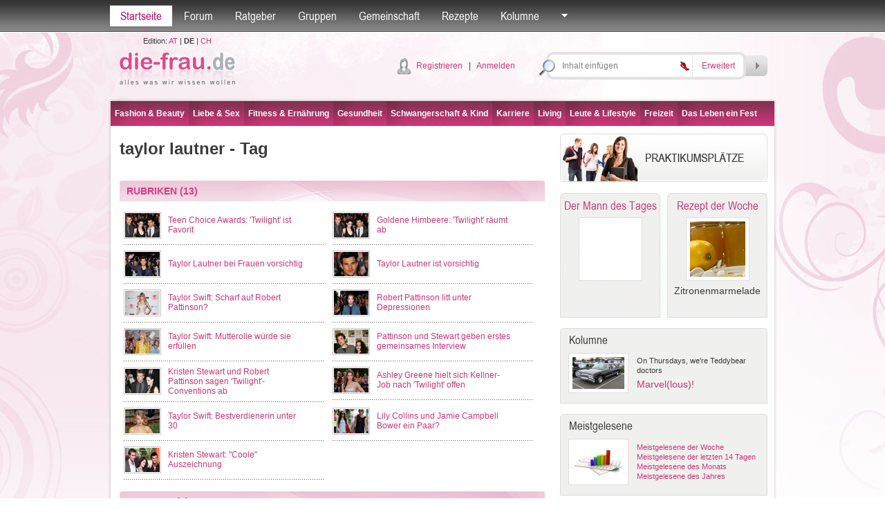

--- FILE ---
content_type: text/html; charset=utf-8
request_url: http://die-frau.de/tag/taylor_lautner/1/1/7226
body_size: 62125
content:

<!DOCTYPE html PUBLIC "-//W3C//DTD XHTML 1.0 Transitional//EN" "http://www.w3.org/TR/xhtml1/DTD/xhtml1-transitional.dtd">

<html xmlns="http://www.w3.org/1999/xhtml">
<head id="Head1"><title>
	
taylor lautner - Tag
-
die-frau.de

</title>
<meta name="description" content="taylor lautner, gekennzeichnet durch Tags, gekennzeichnete Artikel, Ratschläge aus der Beratungsstelle, nützliche Gruppen" />
<meta name="keywords" content="taylor lautner, Artikel, Gruppen " />
<meta name="robots" content="all" /><meta name="author" content="search engines submission" /><meta http-equiv="Pragma" content="no-cache" /><meta http-equiv="no-cache" /><meta http-equiv="Expires" content="-1" /><meta http-equiv="Cache-Control" content="no-cache" /><link rel="stylesheet" href="/default.css?datum=&lt;%=now%>" type="text/css" /><link rel="stylesheet" href="/webfontkit/stylesheet.css?datum=&lt;%=now%>" type="text/css" charset="utf-8" /><link rel="shortcut icon" href="/favicon.ico" /><script type="text/javascript" src="/js/general.js"></script>
<script type="text/javascript" src="/js/swfobject3.js"></script>
<!--[if IE 6]>
<script src="/js/pngfix0.8a.js"></script>
<script>
  DD_belatedPNG.fix('img, input, div, td');
</script>
<![endif]-->

<!-- (C)2000-2007 Gemius SA - gemiusAudience / zena.hr / Pocetna -->
<script type="text/javascript">
var pp_gemius_identifier = new String('.XpLcGc5PAJlHBIFaIu4Ercc7zYkQlu1yK5Q0vyF.ab.n7');
</script>
<script type="text/javascript" src="http://www.die-frau.de/xgemius.js"></script>
</head>
<body>
<form method="post" action="./7226?mode=tag&amp;ID=7226&amp;page=1&amp;type=1" onsubmit="javascript:return WebForm_OnSubmit();" id="form1">
<div class="aspNetHidden">
<input type="hidden" name="top1_ScriptManager1_HiddenField" id="top1_ScriptManager1_HiddenField" value="" />
<input type="hidden" name="__EVENTTARGET" id="__EVENTTARGET" value="" />
<input type="hidden" name="__EVENTARGUMENT" id="__EVENTARGUMENT" value="" />
<input type="hidden" name="__VIEWSTATE" id="__VIEWSTATE" value="/[base64]/[base64]/2pk9NI6b5yeKWPlR2qpCCK8gaq9otTBbzZHAQqA==" />
</div>

<script type="text/javascript">
//<![CDATA[
var theForm = document.forms['form1'];
if (!theForm) {
    theForm = document.form1;
}
function __doPostBack(eventTarget, eventArgument) {
    if (!theForm.onsubmit || (theForm.onsubmit() != false)) {
        theForm.__EVENTTARGET.value = eventTarget;
        theForm.__EVENTARGUMENT.value = eventArgument;
        theForm.submit();
    }
}
//]]>
</script>


<script src="/WebResource.axd?d=l70I479nmsiTFNRCLSy6rwBbVWXe_xcdMb363ZrCfiUGiDa480-A2pr1hfFnsVGsaD1C1lN6w0yeZZcy6gI0A_2eNlOnQ91HGgZ5K9a16TQ1&amp;t=635803038500000000" type="text/javascript"></script>


<script src="/ScriptResource.axd?d=D0GbbT16EMSI_Jz1rk9qOpj0xbmXlc_bea2aazfEE4DCDMxXG7ZPwpQKsHBhXjwD8dKu4VvicXEmZQd1Je-WgFZScYKef8SS5s6Gyo3WXjtLcN726gknnNWN4rCIGWv6K-CPrqrJNLz63Z2ZG9xcPvcBg1s_dDCDcmRp3HaGBAI1&amp;t=ffffffffd1fec354" type="text/javascript"></script>
<script type="text/javascript">
//<![CDATA[
var __cultureInfo = {"name":"de-DE","numberFormat":{"CurrencyDecimalDigits":2,"CurrencyDecimalSeparator":",","IsReadOnly":true,"CurrencyGroupSizes":[3],"NumberGroupSizes":[3],"PercentGroupSizes":[3],"CurrencyGroupSeparator":".","CurrencySymbol":"€","NaNSymbol":"n. def.","CurrencyNegativePattern":8,"NumberNegativePattern":1,"PercentPositivePattern":1,"PercentNegativePattern":1,"NegativeInfinitySymbol":"-unendlich","NegativeSign":"-","NumberDecimalDigits":2,"NumberDecimalSeparator":",","NumberGroupSeparator":".","CurrencyPositivePattern":3,"PositiveInfinitySymbol":"+unendlich","PositiveSign":"+","PercentDecimalDigits":2,"PercentDecimalSeparator":",","PercentGroupSeparator":".","PercentSymbol":"%","PerMilleSymbol":"‰","NativeDigits":["0","1","2","3","4","5","6","7","8","9"],"DigitSubstitution":1},"dateTimeFormat":{"AMDesignator":"","Calendar":{"MinSupportedDateTime":"\/Date(-62135596800000)\/","MaxSupportedDateTime":"\/Date(253402297199999)\/","AlgorithmType":1,"CalendarType":1,"Eras":[1],"TwoDigitYearMax":2029,"IsReadOnly":true},"DateSeparator":".","FirstDayOfWeek":1,"CalendarWeekRule":2,"FullDateTimePattern":"dddd, d. MMMM yyyy HH:mm:ss","LongDatePattern":"dddd, d. MMMM yyyy","LongTimePattern":"HH:mm:ss","MonthDayPattern":"dd MMMM","PMDesignator":"","RFC1123Pattern":"ddd, dd MMM yyyy HH\u0027:\u0027mm\u0027:\u0027ss \u0027GMT\u0027","ShortDatePattern":"dd.MM.yyyy","ShortTimePattern":"HH:mm","SortableDateTimePattern":"yyyy\u0027-\u0027MM\u0027-\u0027dd\u0027T\u0027HH\u0027:\u0027mm\u0027:\u0027ss","TimeSeparator":":","UniversalSortableDateTimePattern":"yyyy\u0027-\u0027MM\u0027-\u0027dd HH\u0027:\u0027mm\u0027:\u0027ss\u0027Z\u0027","YearMonthPattern":"MMMM yyyy","AbbreviatedDayNames":["So","Mo","Di","Mi","Do","Fr","Sa"],"ShortestDayNames":["So","Mo","Di","Mi","Do","Fr","Sa"],"DayNames":["Sonntag","Montag","Dienstag","Mittwoch","Donnerstag","Freitag","Samstag"],"AbbreviatedMonthNames":["Jan","Feb","Mrz","Apr","Mai","Jun","Jul","Aug","Sep","Okt","Nov","Dez",""],"MonthNames":["Januar","Februar","März","April","Mai","Juni","Juli","August","September","Oktober","November","Dezember",""],"IsReadOnly":true,"NativeCalendarName":"Gregorianischer Kalender","AbbreviatedMonthGenitiveNames":["Jan","Feb","Mrz","Apr","Mai","Jun","Jul","Aug","Sep","Okt","Nov","Dez",""],"MonthGenitiveNames":["Januar","Februar","März","April","Mai","Juni","Juli","August","September","Oktober","November","Dezember",""]},"eras":[1,"n. Chr.",null,0]};//]]>
</script>

<script src="/ScriptResource.axd?d=f2O-NsSuI0_phR1QTv72qbt_pnewVWOOGvTh_oKivbTdH2IexNwEoHXj7QW5AOTdXBFTjdnUsypY_Rr11JCoDW2p3koc74yYQY68cT4MPhBBtvIOVTf-_TJ9GUs0aFyX0&amp;t=f2cd5c5" type="text/javascript"></script>
<script src="/ScriptResource.axd?d=vGWtLvXNYadAs1vtEVKn0WlmldNixn6U_kUwTtxTrWIPlJAefHGCCpijoOp3UOfTZcvryMUjyBRalT3bW-HQzOfmVOus5Y-UGHKuwJMfjIwZ6xdTHItx1zLjYMBYAB3jPNcwyaljk5iJxvHXOEyapw2&amp;t=f2cd5c5" type="text/javascript"></script>
<script src="/search.aspx?_TSM_HiddenField_=top1_ScriptManager1_HiddenField&amp;_TSM_CombinedScripts_=%3b%3bAjaxControlToolkit%2c+Version%3d4.1.40412.0%2c+Culture%3dneutral%2c+PublicKeyToken%3d28f01b0e84b6d53e%3ade%3aacfc7575-cdee-46af-964f-5d85d9cdcf92%3ade1feab2%3af9cec9bc%3a35576c48" type="text/javascript"></script>
<script type="text/javascript">
//<![CDATA[
function WebForm_OnSubmit() {
null;if (typeof(ValidatorOnSubmit) == "function" && ValidatorOnSubmit() == false) return false;
return true;
}
//]]>
</script>

<div class="aspNetHidden">

	<input type="hidden" name="__VIEWSTATEGENERATOR" id="__VIEWSTATEGENERATOR" value="BBBC20B8" />
	<input type="hidden" name="__PREVIOUSPAGE" id="__PREVIOUSPAGE" value="d21h7C28cjJLeRhJ7ahMyvcEWDpmOA_x1LXepsmjRvea0tsxJNvB2MO0sN2_PT26MoJhEzeoMWz79O-nKt0LukHei-jTgiDm3TY2MgJV1tQ1" />
	<input type="hidden" name="__EVENTVALIDATION" id="__EVENTVALIDATION" value="/wEdAAx6shHqTdryJc0gwrlzGCFHHiDLDU7GlFDpn5Zo8VFx9T+MUyDdp32MUYcxoZi0LjpDCHaPn4jUloQCmY0nWHNR/gutjkIUVO1LZcJqMhMxAr6Djwm4P75SXK4ovPimT8QmLQcSlwvzhYrA3ORmR4S2wk/qx5pgrtWHlMPdEdnYeb1gvjRdpbyMnDHI92JLqA1uPp18BcVjgFS3CeeErPInaAVzItOmHBKeh7fed7k1rUeRsyI57iqFFlysluuW1lCvrGoVoV2R7mnk0wO+vu3mdUYEPDVW0E+5orbcycHXHg==" />
</div>


<script src="/js/mootools-core-1.3.2-full-compat-yc.js" type="text/javascript"></script>
<script src="/js/mootools-1.2-more.js" type="text/javascript"></script>
<script src="/js/slimbox.js" type="text/javascript"></script>
<link rel="stylesheet" href="/slimbox.css?datum=14.01.2026 19:44:15" type="text/css" media="screen" />
<script src="/js/SqueezeBox.js" type="text/javascript"></script>
<link href="/images/SqueezeBox/SqueezeBox.css?datum=14.01.2026 19:44:15" rel="stylesheet" type="text/css" />
<script type="text/javascript">
var delayhide
var ie4 = document.all
var ns6 = document.getElementById && !document.all

function pokazi(id, e) {
sakrij_sve()
if (window.event) event.cancelBubble = true
else if (e.stopPropagation) e.stopPropagation()
clearhidemenu()
$('submeni_' + id).setStyle("visibility", "visible");
var el = $("submeni_" + id);
var poz = 0;
if (id == 'searches' || id== 'forum_favoriti') {
poz = -150;
var coord = new Array(0, 0);
coord = findPos($("top1_link_" + id));
el.style.left = (coord[0, 0] + poz - 15) + "px";
el.style.top = (coord[0, 1] + 25) + "px";
} else {
if (id == 'ostalo') { poz = -50; };
var ie7 = false;
if (navigator.appVersion.search("MSIE 7.0") > 0) { ie7 = true; }
var dodatak_ie7_left = 0;
var dodatak_ie7_top = 0;
if (ie7) {
dodatak_ie7_left = $("top1_link_" + id).offsetParent.offsetLeft;
dodatak_ie7_top = $("top1_link_" + id).offsetParent.offsetTop;
};
el.style.left = (dodatak_ie7_left + $("top1_link_" + id).offsetLeft + poz - 4) + "px";
el.style.top = (dodatak_ie7_top + $("top1_link_" + id).offsetTop + 30) + "px";
};  
}

function sakrij() {
if (ie4 || ns6)
delayhide = setTimeout("sakrij_sve()", 500);
}

function contains_ns6(a, b) {
while (b.parentNode)
if ((b = b.parentNode) == a)
return true;
return false;
}

function dynamichide(e) {
if (ie4)
sakrij()
else if (ns6 && e.currentTarget != e.relatedTarget && !contains_ns6(e.currentTarget, e.relatedTarget))
sakrij()
}

function clearhidemenu() {
if (typeof delayhide != "undefined") {
clearTimeout(delayhide)
}
}

function sakrij_sve() {
$$('div[id^=submeni_]').setStyle("visibility", "hidden");
}
</script>

<script type="text/javascript">
//<![CDATA[
Sys.WebForms.PageRequestManager._initialize('top1$ScriptManager1', 'form1', [], [], [], 90, '');
//]]>
</script>



<script type="text/javascript">
window.addEvent('domready', function () {
SqueezeBox.assign($$('a.boxed'), {
parse: 'rel'
});

});
</script>
<div class="topbarWrapper">
<div class="topbar" id="div_topbar">
<p><a id="top1_link_naslovna" class="active" href="http://die-frau.de">Startseite</a></p>

<p>
<a id="top1_link_forum" onmouseover="javascript:pokazi(&#39;forum&#39;,event)" onmouseout="javascript:sakrij();" href="/Forum">Forum</a></p>
<p>
<a id="top1_link_savjetovaliste" onmouseover="javascript:pokazi(&#39;savjetovaliste&#39;,event)" onmouseout="javascript:sakrij();" href="/ratgeber">Ratgeber</a></p>
<p>
<a id="top1_link_grupe" onmouseover="javascript:pokazi(&#39;grupe&#39;,event)" onmouseout="javascript:sakrij();" href="/gruppen">Gruppen</a></p>

<p>
<a id="top1_link_zajednica" onmouseover="javascript:pokazi(&#39;zajednica&#39;,event)" onmouseout="javascript:sakrij();" href="/user_profiles.aspx">Gemeinschaft</a></p>
<p>
<a id="top1_link_recepti" href="/rezepte">Rezepte</a></p>

<p>
<a id="top1_link_kolumne" onmouseover="javascript:pokazi(&#39;kolumne&#39;,event)" onmouseout="javascript:sakrij();" href="../../../../#">Kolumne</a></p>

<p>
<a href="#" id="top1_link_ostalo" onmouseover="javascript:pokazi('ostalo',event);" onmouseout="javascript:sakrij();">
<img src="/img/topbarArrow.gif" alt="" /></a></p>


<div id="submeni_forum" onmouseover="clearhidemenu()" onmouseout="dynamichide(event);" class="dropWrapper forum">
<div class="dropBodyWide">
<table cellspacing="0" cellpadding="0" class="dropTable">
<span id="top1_ti1_lbl_aktivnosti_forum"><tr><th><div class='dropTable_th_div'><div class='DivOverflowThumb38'><a href='http://die-frau.de/profil/kaka88'><img  src='/images/avatari/avatar_muskarac.gif' width='36' height='36' alt='kaka88' border='0' class='dropTable_th_div_img' /></a></div></div></th><td><div>13.01.2026 21:20:06 <a href='http://die-frau.de/profil/kaka88'>kaka88</a> hat ein Thema kommentiert <a href='/forum/direct_post.aspx?pid=4303&tid=158'>Sparen Holzfenster Energie?</a>: &nbsp;Ich habe gerade die Website gebrauchte-solarmodule.com entdeckt, wo gebrauchte Solarmodule verkauft und angekauft werden. Besonders interessant sind dort die Angebote f&uuml;r gebrauchte photovoltaikanlagen die oft deutlich g&uuml;nstiger sind als Neuger&auml;te. Es gibt Module in gro&szlig;er St&uuml;ckzahl und unterschiedlichen Leistungsklassen. Die Seite erkl&auml;rt verst&auml;ndlich, wie der Kauf oder Verkauf abl&auml;uft. F&uuml;r alle mit begrenztem Budget ist das eine gute Adresse.&nbsp;</div></td></tr><tr><th><div class='dropTable_th_div'><div class='DivOverflowThumb38'><a href='http://die-frau.de/profil/sarra44'><img  src='/images/avatari/avatar_f_056.jpg' width='36' height='36' alt='sarra44' border='0' class='dropTable_th_div_img' /></a></div></div></th><td><div>08.01.2026 11:43:03 <a href='http://die-frau.de/profil/sarra44'>sarra44</a> hat ein Thema kommentiert <a href='/forum/direct_post.aspx?pid=4302&tid=183'>Das leidige Thema...Männer</a>: &nbsp;Ich habe mich gerade erst von meinem Freund getrennt und geniesse es allein. Ich habe vor hier eine Kreuzfahrt zu machen&nbsp;www.rivers2oceans-kreuzfahrten.de/blog</div></td></tr><tr><th><div class='dropTable_th_div'><div class='DivOverflowThumb38'><a href='http://die-frau.de/profil/anne01'><img  src='/images/avatari/avatar_a_034.jpg' width='36' height='36' alt='anne01' border='0' class='dropTable_th_div_img' /></a></div></div></th><td><div>08.01.2026 11:16:19 <a href='http://die-frau.de/profil/anne01'>anne01</a> hat ein Thema kommentiert <a href='/forum/direct_post.aspx?pid=4301&tid=218'>Was sagt ihr zu Schönheitsoperationen?</a>: Habt ihr auch schon &ouml;fter von Abnehmspritzen geh&ouml;rt? Ich setze mich gerade intensiv mit dem Thema auseinander, weil ich nach zwei Jahren Abnehmversuch langsam an meine Grenzen komme. Die Wirkstoffe Semaglutid und Liraglutid regulieren das Hunger- und S&auml;ttigungsgef&uuml;hl &uuml;ber bestimmte Hormone. Urspr&uuml;nglich wurden diese Medikamente in der Diabetestherapie eingesetzt, bevor man die gewichtsreduzierende Wirkung entdeckte.
Mir ist bewusst, dass eine &auml;rztliche Verschreibung notwendig ist und die Behandlung mehrere hundert Euro pro Monat kosten kann. Trotzdem &uuml;berlege ich, ob dieser Weg f&uuml;r mich in Frage kommt. Ich habe mir auf einer Informationsseite einen &Uuml;berblick verschafft, wie wirken Abnehmspritzen und welche Unterschiede zwischen den verschiedenen Pr&auml;paraten bestehen.
Mir geht es dabei um eine medizinische Unterst&uuml;tzung f&uuml;r eine langfristige Ern&auml;hrungsumstellung. Mein Hausarzt steht dem Thema offen gegen&uuml;ber und m&ouml;chte vorher noch ein paar Blutwerte checken lassen. Falls hier jemand aus dem medizinischen Bereich mitliest oder bereits Behandlungen kennt, w&uuml;rde ich mich &uuml;ber einen Austausch freuen.</div></td></tr><tr><th><div class='dropTable_th_div'><div class='DivOverflowThumb38'><a href='http://die-frau.de/profil/kaka88'><img  src='/images/avatari/avatar_muskarac.gif' width='36' height='36' alt='kaka88' border='0' class='dropTable_th_div_img' /></a></div></div></th><td><div>05.01.2026 13:51:04 <a href='http://die-frau.de/profil/kaka88'>kaka88</a> hat ein Thema kommentiert <a href='/forum/direct_post.aspx?pid=4300&tid=444'>Bubble Bob</a>: Lilurose pr&auml;sentiert auf seiner Website eine reichhaltige Kollektion an Brautkleidern, die mit Leidenschaft und Erfahrung entworfen wurden. Als Hersteller bietet die Marke sowohl klassische als auch romantische Boho-Stile an. Von Boho-Stil inspirierte Designs, brautkleid wien, begeistern mit subtilen Stoffen und eleganten Schnitten. Ein Besuch der Website lohnt sich, um mehr &uuml;ber die verf&uuml;gbaren Kollektionen zu erfahren. Hier finden anspruchsvolle Br&auml;ute garantiert das Richtige.</div></td></tr></span>
</table>
<div class="dropBottomLinkWide dropBottomLinkRight">

<a href="/Forum/forum_search.aspx">
Suche</a>

| <a href="/Forum">Weiter nach Forum</a></div>
</div>
<div class="dropBottomWide">
&nbsp;</div>
</div>
<div id="submeni_savjetovaliste" onmouseover="clearhidemenu()" onmouseout="dynamichide(event);" class="dropWrapper forum">
<div class="dropBodyWide">
<table cellspacing="0" cellpadding="0" class="dropTable">
<span id="top1_ti1_lbl_aktivnosti_savjetovaliste"><tr><th><div class='dropTable_th_div'><div class='DivOverflowThumb38'><a href='http://die-frau.de/profil/pitzname'><img  src='/images/avatari/avatar_zena.gif' width='36' height='36' alt='pitzname' border='0' class='dropTable_th_div_img' /></a></div></div></th><td><div>17.06.2015 10:39:28 <a href='http://die-frau.de/profil/pitzname'>pitzname</a> hat einen Ratschlag gegeben <a href='/ratgeber/frage/ich_habe_auf_einmal_keinen_orgasmus_mehr_wie_kann/1/4'>Ratgeber</a>: Versuch es mal mit Lissilust</div></td></tr><tr><th><div class='dropTable_th_div'><div class='DivOverflowThumb38'><img src='/images/avatar_gost.gif' alt='' border='0' width='36' class='dropTable_th_div_img' /></div></div></th><td><div>12.08.2014 12:48:37 <a href='http://die-frau.de/profil/'></a> neuer Ratgeber Antwort <a href='/ratgeber/frage/wie_lange_soll_kann_man_stillen/1/7'>Wie lange soll/kann man stillen?</a>: Lesen Sie dazu am besten den ausführlichen Artikel</div></td></tr><tr><th><div class='dropTable_th_div'><div class='DivOverflowThumb38'><a href='http://die-frau.de/profil/dimea'><img  src='/images/avatari/avatar_zena.gif' width='36' height='36' alt='dimea' border='0' class='dropTable_th_div_img' /></a></div></div></th><td><div>18.12.2013 14:22:00 <a href='http://die-frau.de/profil/dimea'>dimea</a> hat einen Ratschlag gegeben <a href='/ratgeber/frage/was_kann_ich_gegen_muskelkater_tun_wie_kann_ich_i/1/15'>Ratgeber</a>: Also ich sehe es so beim Sport möchte ich meine Grenzen austesten und klar Muskelkater ist kein gutes Zeichen. Aber wenn man sich aufwärmt und dehnt ist es alles halb so schlimm</div></td></tr></span>
</table>
<div class="dropBottomLinkWide dropBottomLinkRight">

<a href="/ratgeber">
Weiter nach Ratgeber</a></div>
</div>
<div class="dropBottomWide">
&nbsp;</div>
</div>
<div id="submeni_grupe" onmouseover="clearhidemenu()" onmouseout="dynamichide(event);" class="dropWrapper forum">
<div class="dropBodyWide">
<table cellspacing="0" cellpadding="0" class="dropTable">

<tr>
<th>
<div class="dropTable_th_div">
<div class="DivOverflowThumb38">
<a href="/gruppe/all_around_the_world/3">
<img  src='/images/avatari/avatar_group_28.jpg' width='36' height='36' alt="All around the world"
class="dropTable_th_div_img" /></a></div>
</div>
</th>
<td>
<div>
<a href="/gruppe/all_around_the_world/3">
All around the world</a><br />
Wenn für dich Reisen, Entdecken neuer Länder und deren Kulturen, Besuchen atemberaubender Sehenswürdigkeiten, neue Leute kennenlernen und einfach etwas von der Welt zu sehen, das größte ist, bist du hier genau richtig...
</div>
</td>
</tr>

<tr>
<th>
<div class="dropTable_th_div">
<div class="DivOverflowThumb38">
<a href="/gruppe/musiker/5">
<img  src='/images/upload/group_5.jpg' width='36' height='36' alt="Musiker"
class="dropTable_th_div_img" /></a></div>
</div>
</th>
<td>
<div>
<a href="/gruppe/musiker/5">
Musiker</a><br />
Für alle die Musik in all ihren Facetten lieben
</div>
</td>
</tr>

<tr>
<th>
<div class="dropTable_th_div">
<div class="DivOverflowThumb38">
<a href="/gruppe/news_update/4">
<img  src='/images/upload/group_4.jpg' width='48' height='36' alt="News Update"
class="dropTable_th_div_img" /></a></div>
</div>
</th>
<td>
<div>
<a href="/gruppe/news_update/4">
News Update</a><br />
Für alle, die gerne unterwegs sind!
</div>
</td>
</tr>

<tr>
<th>
<div class="dropTable_th_div">
<div class="DivOverflowThumb38">
<a href="/gruppe/buchclub/2">
<img  src='/images/avatari/avatar_group_32.jpg' width='36' height='36' alt="Buchclub"
class="dropTable_th_div_img" /></a></div>
</div>
</th>
<td>
<div>
<a href="/gruppe/buchclub/2">
Buchclub</a><br />
Für alle Literaturfans
</div>
</td>
</tr>

</table>
<div class="dropBottomLinkWide dropBottomLinkRight">
<a href="/gruppen">
Weiter nach Gruppen</a></div>
</div>
<div class="dropBottomWide">
&nbsp;</div>
</div>
<div id="submeni_proizvodi" onmouseover="clearhidemenu()" onmouseout="dynamichide(event);" class="dropWrapper forum">
<div class="dropBodyWide">
<table cellspacing="0" cellpadding="0" class="dropTable">

</table>
<div class="dropBottomLinkWide dropBottomLinkRight">
<a href="/produkte">
Weiter nach Produkte</a></div>
</div>
<div class="dropBottomWide">
&nbsp;</div>
</div>
<div id="submeni_zajednica" onmouseover="clearhidemenu()" onmouseout="dynamichide(event);"
class="dropWrapper forum">
<div class="dropBodyWide">
<table cellspacing="0" cellpadding="0" class="dropTable">

<tr>
<th>
<div class='dropTable_th_div'><div class='DivOverflowThumb38'><a href='http://die-frau.de/profil/devaoe'><img  src='/images/avatari/avatar_f_010.jpg' width='36' height='36' alt='devaoe' border='0' class='dropTable_th_div_img' /></a></div></div>
</th>
<td>
Blog: <a href='http://die-frau.de/profil/devaoe'>devaoe</a><br><a href='/blogs.aspx?user_ID=934'>um Kleider in Brautzeitschriften anzusehen oder beginnen</a>
</td>
</tr>

<tr>
<th>
<div class='dropTable_th_div'><div class='DivOverflowThumb38'><a href='http://die-frau.de/profil/damine'><img  src='/images/avatari/avatar_muskarac.gif' width='36' height='36' alt='damine' border='0' class='dropTable_th_div_img' /></a></div></div>
</th>
<td>
Blog: <a href='http://die-frau.de/profil/damine'>damine</a><br><a href='/blogs.aspx?user_ID=935'>Les teints automnaux présentent des sous-tons dorés</a>
</td>
</tr>

<tr>
<th>
<div class='dropTable_th_div'><div class='DivOverflowThumb38'><a href='http://die-frau.de/profil/diasue'><img  src='/images/avatari/avatar_f_022.jpg' width='36' height='36' alt='diasue' border='0' class='dropTable_th_div_img' /></a></div></div>
</th>
<td>
Blog: <a href='http://die-frau.de/profil/diasue'>diasue</a><br><a href='/blogs.aspx?user_ID=936'>Ricordatevi di chiedere a tutti loro cosa pensano o cosa</a>
</td>
</tr>

<tr>
<th>
<div class='dropTable_th_div'><div class='DivOverflowThumb38'><a href='http://die-frau.de/profil/devaoe'><img  src='/images/avatari/avatar_f_010.jpg' width='36' height='36' alt='devaoe' border='0' class='dropTable_th_div_img' /></a></div></div>
</th>
<td>
Blog: <a href='http://die-frau.de/profil/devaoe'>devaoe</a><br><a href='/blogs.aspx?user_ID=934'>aber achten Sie besonders auf das schwarze Spitzenkleid</a>
</td>
</tr>

</table>
<div class="dropBottomLinkWide dropBottomLinkRight">
<a href="/user_profiles.aspx">Weiter nach Gemeinschaft</a></div>
</div>
<div class="dropBottomWide">
&nbsp;</div>
</div>
<div id="submeni_kolumne" onmouseover="clearhidemenu()" onmouseout="dynamichide(event);" class="dropOstaloWrapper"
style="visibility: hidden;">
<div class="dropBody">
<span id="top1_ti1_lbl_kolumne"><div class='first'><a href='http://die-frau.de/rubrik/on_thursdays_we_re_teddybear_doctors/0/16'>On Thursdays, we're Teddybear doctors</a></div><div><a href='http://die-frau.de/rubrik/wahl_des_besten_sperma_-_was_ist_ein_guter_vater/0/14'>Wahl des besten Sperma - Was ist ein guter Vater?</a></div><div><a href='http://die-frau.de/rubrik/alles_bestens_auf_der_venus/0/10'>Alles bestens auf der Venus</a></div><div><a href='http://die-frau.de/rubrik/in_jedem_steckt_ein_talent_entdecke_dich_selbst/0/11'>In jedem steckt ein Talent. Entdecke dich selbst.</a></div><div><a href='http://die-frau.de/rubrik/der_harte_weg_zur_traumfigur/0/12'>Der harte Weg zur Traumfigur</a></div></span>
</div>
<div class="dropBottom">
&nbsp;</div>
</div>
<div id="submeni_webshop" onmouseover="clearhidemenu()" onmouseout="dynamichide(event);" class="dropOstaloWrapper"
style="visibility: hidden;">
<div class="dropBody">
<div class="first">
<a href="/webshop/blagajna.aspx"
rel="nofollow">Košarica</a></div>
<div>
<a href="/webshop/poslane.aspx"
rel="nofollow">Moje narudžbe</a></div>
<div>
<a href="/webshop/uvjeti.aspx"
rel="nofollow">Uvjeti naručivanja</a></div>

</div>
<div class="dropBottom">
&nbsp;</div>
</div>
<div id="submeni_ostalo" onmouseover="clearhidemenu()" onmouseout="dynamichide(event);"
class="dropOstaloWrapper" style="visibility: hidden;">
<div class="dropBody">
<div class="first">
<a href="/blogs.aspx">
Blogs</a></div>

<div>
<a href="/fotogalerie">
Fotogalerie</a></div>
<div>
<a href="/tests">
Tests</a></div>
<div>
<a href="/umfragen">
Umfragen</a></div>

<div>
<a href="/starspy">
Star Spy</a></div>


<div>
<a href="/hot-or-drop">
Hot or Drop</a></div>



<div>
<a href="/video">
Video</a></div>
<div>
<a href="/bmi-kalkulator">
BMI-Kalkulator</a></div>
<div>
<a href="/monatsregel-kalender">
Monatsregel-Kalender</a></div>
<div>
<a href="/der-mann-des-tages">
Der Mann des Tages</a></div>

<div>
<a href="/tags">
Tags</a></div>





</div>
<div class="dropBottom">
&nbsp;</div>
</div>
<div id="submeni_ponude" onmouseover="clearhidemenu()" onmouseout="dynamichide(event);"
class="dropOstaloWrapper" style="visibility: hidden;">
<div class="dropBody">
<div class="first">
<a href="/moji-kuponi.aspx" rel="nofollow">Moji kuponi</a></div>
<div><a href="/usluga_uvjeti.aspx">Uvjeti prodaje</a></div>
</div>
<div class="dropBottom">
&nbsp;</div>
</div>
</div>
</div>


<div id="submeni_searches" onmouseover="clearhidemenu()" onmouseout="dynamichide(event);" class="dropWrapper forum">
<div class="dropBodyWide">
<p id="top1_seo2_c2" class="tag_cloud" align="center"><a href="http://die-frau.de/technik.htm" title="technik" class="Item_tag1">technik</a>
&nbsp;<a href="http://die-frau.de/sex.htm" title="sex" class="Item_tag1">sex</a>
&nbsp;<a href="http://die-frau.de/haustiere.htm" title="haustiere" class="Item_tag4">haustiere</a>
&nbsp;<a href="http://die-frau.de/kunst.htm" title="kunst" class="Item_tag7">kunst</a>
&nbsp;<a href="http://die-frau.de/beauty.htm" title="beauty" class="Item_tag7">beauty</a>
&nbsp;<a href="http://die-frau.de/musik.htm" title="musik" class="Item_tag1">musik</a>
&nbsp;<a href="http://die-frau.de/hair.htm" title="hair" class="Item_tag1">hair</a>
&nbsp;<a href="http://die-frau.de/singlelife.htm" title="singlelife" class="Item_tag2">singlelife</a>
&nbsp;<a href="http://die-frau.de/baby.htm" title="baby" class="Item_tag2">baby</a>
&nbsp;<a href="http://die-frau.de/sport.htm" title="sport" class="Item_tag2">sport</a>
&nbsp;<a href="http://die-frau.de/wirtschaft.htm" title="wirtschaft" class="Item_tag5">wirtschaft</a>
&nbsp;<a href="http://die-frau.de/liebe.htm" title="liebe" class="Item_tag5">liebe</a>
&nbsp;<a href="http://die-frau.de/körper.htm" title="körper" class="Item_tag4">k&#246;rper</a>
&nbsp;<a href="http://die-frau.de/literatur.htm" title="literatur" class="Item_tag2">literatur</a>
&nbsp;<a href="http://die-frau.de/gartenideen.htm" title="gartenideen" class="Item_tag1">gartenideen</a>
&nbsp;<a href="http://die-frau.de/ernährung.htm" title="ernährung" class="Item_tag7">ern&#228;hrung</a>
&nbsp;<a href="http://die-frau.de/bühne.htm" title="bühne" class="Item_tag1">b&#252;hne</a>
&nbsp;<a href="http://die-frau.de/partnerschaft.htm" title="partnerschaft" class="Item_tag6">partnerschaft</a>
&nbsp;<a href="http://die-frau.de/fashion.htm" title="fashion" class="Item_tag1">fashion</a>
&nbsp;<a href="http://die-frau.de/kultur.htm" title="kultur" class="Item_tag1">kultur</a>
&nbsp;<a href="http://die-frau.de/schwangerschaft.htm" title="schwangerschaft" class="Item_tag5">schwangerschaft</a>
&nbsp;<a href="http://die-frau.de/bildende-kunst.htm" title="bildende-kunst" class="Item_tag6">bildende-kunst</a>
&nbsp;<a href="http://die-frau.de/geist.htm" title="geist" class="Item_tag1">geist</a>
&nbsp;<a href="http://die-frau.de/geld.htm" title="geld" class="Item_tag7">geld</a>
&nbsp;<a href="http://die-frau.de/living.htm" title="living" class="Item_tag5">living</a>
&nbsp;<a href="http://die-frau.de/film.htm" title="film" class="Item_tag7">film</a>
&nbsp;<a href="http://die-frau.de/frauengesundheit.htm" title="frauengesundheit" class="Item_tag2">frauengesundheit</a>
&nbsp;<a href="http://die-frau.de/freizeit.htm" title="freizeit" class="Item_tag7">freizeit</a>
&nbsp;<a href="http://die-frau.de/fitness.htm" title="fitness" class="Item_tag2">fitness</a>
&nbsp;<a href="http://die-frau.de/highlights.htm" title="highlights" class="Item_tag1">highlights</a>
&nbsp;<a href="http://die-frau.de/wohnen.htm" title="wohnen" class="Item_tag2">wohnen</a>
&nbsp;<a href="http://die-frau.de/hobby.htm" title="hobby" class="Item_tag1">hobby</a>
&nbsp;<a href="http://die-frau.de/kind.htm" title="kind" class="Item_tag7">kind</a>
&nbsp;<a href="http://die-frau.de/trends.htm" title="trends" class="Item_tag6">trends</a>
&nbsp;<a href="http://die-frau.de/kinder.htm" title="kinder" class="Item_tag5">kinder</a>
&nbsp;<a href="http://die-frau.de/skin.htm" title="skin" class="Item_tag5">skin</a>
&nbsp;<a href="http://die-frau.de/reise.htm" title="reise" class="Item_tag6">reise</a>
&nbsp;<a href="http://die-frau.de/job.htm" title="job" class="Item_tag1">job</a>
&nbsp;<a href="http://die-frau.de/business.htm" title="business" class="Item_tag6">business</a>
&nbsp;<a href="http://die-frau.de/gesundheit.htm" title="gesundheit" class="Item_tag6">gesundheit</a>
&nbsp;<a href="http://die-frau.de/make-up.htm" title="make-up" class="Item_tag7">make-up</a>
&nbsp;</p>
</div>
<div class="dropBottomWide">&nbsp;</div>
</div>
<div class="header" id="header_div">
    
        <div class="logo">
            <table cellpadding="0" cellspacing="0">
                <tr>
                    <td align="center" class="txtSmaller">
                        <div style="margin: 5px 0;">
                            Edition: 
                            <span id="top1_lbl_edicije"><a href='http://die-frau.com' target='_blank'>AT</a> | <b>DE</b> | <a href='http://die-frau.ch' target='_blank'>CH</a></span>
                        </div>
                    </td>
                </tr>
                <tr>
                    <td>
                        <a href="/">
                            <img src="/img/logo.png" alt="die-frau.de"
                                style="margin: 1px 0;" /></a>
                    </td>
                </tr>
            </table>
        </div>
    
<div class="headerMiddle">

<div class="userLogin"><img src="/img/icon_user.png" alt="" /> 
<a href="/register.aspx">
Registrieren</a>&nbsp;&nbsp;&nbsp;|&nbsp;&nbsp;&nbsp;<a
href="/login.aspx" class="boxed" rel="{handler:'iframe',size:{x:450,y:350}}">Anmelden</a></div>

<table cellspacing="0" cellpadding="0">
<tr>
<th>
<div>
</div>
</th>
</tr>
</table>
</div>
<div class="search">
<table cellspacing="0" cellpadding="0">
<tr>
<td>
<input name="top1$upit" type="text" id="top1_upit" onClick="javascript: this.value=&#39;&#39;" class="searchbox" onkeydown="if(event.which || event.keyCode){if ((event.which == 13) || (event.keyCode == 13)) {document.getElementById(&#39;top1_search_button&#39;).click();return false;}} else {return true}; " /><span id="top1_rf1" style="visibility:hidden;"></span><input type="hidden" name="top1$TBWE2_ClientState" id="top1_TBWE2_ClientState" />
</td>
<td style="padding-right: 3px;">
<a id="top1_link_searches" onmouseover="javascript:pokazi(&#39;searches&#39;,event)" onmouseout="javascript:sakrij();">
<img src="/images/topic_hot.png" alt="Meistgesuchte Begriffe" />
</a>
</td>
<td style="border-left: 1px solid #e3e3e3; padding: 0 0 0 12px;">
<a href="/search.aspx">
Erweitert</a>
</td>
<td style="padding: 0 0 0 15px;">
<div id="top1_search_buttonDiv2" style="display: none;">
<img src="/images/ajax-loader2.gif" alt="" width="30px" height="8px" class="search_img" />
</div><div id="top1_search_buttonDiv1" style="display: block;">
<input type="image" name="top1$search_button" id="top1_search_button" class="searchbtn search_img" src="/img/icon_search.png" onclick="javascript:ToggleButton(this, &#39;val_search&#39;);WebForm_DoPostBackWithOptions(new WebForm_PostBackOptions(&quot;top1$search_button&quot;, &quot;&quot;, true, &quot;val_search&quot;, &quot;&quot;, false, false))" />
</div>
</td>
</tr>
</table>
</div>
</div>






<div class="mainMenuWrapper">
<div class="mainMenu">
<span id="top1__ff31e4ecbdb2de7f_lbl_rubrike"><p id='mr_1' style='padding: 11px 6px 10px;'><a href='/rubrik/fashion_beauty/1'>Fashion & Beauty</a></p><p id='mr_12' style='padding: 11px 6px 10px;'><a href='/rubrik/liebe_sex/12'>Liebe & Sex</a></p><p id='mr_2' style='padding: 11px 6px 10px;'><a href='/rubrik/fitness_ernaehrung/2'>Fitness & Ernährung</a></p><p id='mr_3' style='padding: 11px 6px 10px;'><a href='/rubrik/gesundheit/3'>Gesundheit</a></p><p id='mr_16' style='padding: 11px 6px 10px;'><a href='/rubrik/schwangerschaft_kind/16'>Schwangerschaft & Kind</a></p><p id='mr_20' style='padding: 11px 6px 10px;'><a href='/rubrik/karriere/20'>Karriere</a></p><p id='mr_24' style='padding: 11px 6px 10px;'><a href='/rubrik/living/24'>Living</a></p><p id='mr_42' style='padding: 11px 6px 10px;'><a href='/rubrik/leute_lifestyle/42'>Leute & Lifestyle</a></p><p id='mr_28' style='padding: 11px 6px 10px;'><a href='/rubrik/freizeit/28'>Freizeit</a></p><p id='mr_32' style='padding: 11px 6px 10px;'><a href='/rubrik/das_leben_ein_fest/32'>Das Leben ein Fest</a></p></span>
</div>
</div>
<script type="text/javascript">
window.addEvent('domready', function () {
var accordion = new Accordion($$('.toggler'), $$('.AccElement'), {
opacity: 0,
alwaysHide: false,
onActive: function (toggler, element) {
toggler.addClass('AccActivePanel');
},
onBackground: function (toggler, element) {
toggler.removeClass('AccActivePanel');
}
});
});
</script>
<div class="middleWrapper">
<div class="middle">
<div class="main">
<div class="pageContent">
<h1>
<b>
taylor lautner - Tag</b></h1>



<br />
<div id="accordion" style="width: 100%;">
<h3 class="toggler">
Rubriken<span id="lbl_clanci_ukupno"> (13)</span></h3>
<div class="AccElement">
<br />
<table id="dl_clanci" cellspacing="0" style="border-style:None;width:100%;border-collapse:collapse;">
	<tr>
		<td align="left" valign="top" style="width:50%;">
<table class="boxItem" width="90%" cellspacing="0" cellpadding="0">
<tbody>
<tr>
<td>
<div class="thn">
<a href="/artikel/stars_stories/teen_choice_awards_twilight_ist_favorit/9169">
<img src="/images/clanci/9169_thumb.jpg" alt="Teen Choice Awards: 'Twilight' ist Favorit"
width="50" height="35" /></a>
</div>
</td>
<td width="215">
<a href="/artikel/stars_stories/teen_choice_awards_twilight_ist_favorit/9169">
Teen Choice Awards: 'Twilight' ist Favorit</a>
</td>
</tr>
</tbody>
</table>
<div class="formDivider2" />
</td><td>
<td>
&nbsp;&nbsp;
</td>
</td><td align="left" valign="top" style="width:50%;">
<table class="boxItem" width="90%" cellspacing="0" cellpadding="0">
<tbody>
<tr>
<td>
<div class="thn">
<a href="/artikel/specials/goldene_himbeere_twilight_raeumt_ab/8179">
<img src="/images/clanci/8179_thumb.jpg" alt="Goldene Himbeere: 'Twilight' räumt ab"
width="50" height="35" /></a>
</div>
</td>
<td width="215">
<a href="/artikel/specials/goldene_himbeere_twilight_raeumt_ab/8179">
Goldene Himbeere: 'Twilight' räumt ab</a>
</td>
</tr>
</tbody>
</table>
<div class="formDivider2" />
</td><td>
<td>
&nbsp;&nbsp;
</td>
</td>
	</tr><tr>
		<td align="left" valign="top" style="width:50%;">
<table class="boxItem" width="90%" cellspacing="0" cellpadding="0">
<tbody>
<tr>
<td>
<div class="thn">
<a href="/artikel/gossip_corner/taylor_lautner_bei_frauen_vorsichtig/7531">
<img src="/images/clanci/7531_thumb.jpg" alt="Taylor Lautner bei Frauen vorsichtig"
width="50" height="35" /></a>
</div>
</td>
<td width="215">
<a href="/artikel/gossip_corner/taylor_lautner_bei_frauen_vorsichtig/7531">
Taylor Lautner bei Frauen vorsichtig</a>
</td>
</tr>
</tbody>
</table>
<div class="formDivider2" />
</td><td>
<td>
&nbsp;&nbsp;
</td>
</td><td align="left" valign="top" style="width:50%;">
<table class="boxItem" width="90%" cellspacing="0" cellpadding="0">
<tbody>
<tr>
<td>
<div class="thn">
<a href="/artikel/stars_stories/taylor_lautner_ist_vorsichtig/7109">
<img src="/images/clanci/7109_thumb.jpg" alt="Taylor Lautner ist vorsichtig"
width="50" height="35" /></a>
</div>
</td>
<td width="215">
<a href="/artikel/stars_stories/taylor_lautner_ist_vorsichtig/7109">
Taylor Lautner ist vorsichtig</a>
</td>
</tr>
</tbody>
</table>
<div class="formDivider2" />
</td><td>
<td>
&nbsp;&nbsp;
</td>
</td>
	</tr><tr>
		<td align="left" valign="top" style="width:50%;">
<table class="boxItem" width="90%" cellspacing="0" cellpadding="0">
<tbody>
<tr>
<td>
<div class="thn">
<a href="/artikel/stars_stories/taylor_swift_scharf_auf_robert_pattinson/7076">
<img src="/images/clanci/7076_thumb.jpg" alt="Taylor Swift: Scharf auf Robert Pattinson?"
width="50" height="35" /></a>
</div>
</td>
<td width="215">
<a href="/artikel/stars_stories/taylor_swift_scharf_auf_robert_pattinson/7076">
Taylor Swift: Scharf auf Robert Pattinson?</a>
</td>
</tr>
</tbody>
</table>
<div class="formDivider2" />
</td><td>
<td>
&nbsp;&nbsp;
</td>
</td><td align="left" valign="top" style="width:50%;">
<table class="boxItem" width="90%" cellspacing="0" cellpadding="0">
<tbody>
<tr>
<td>
<div class="thn">
<a href="/artikel/stars_stories/robert_pattinson_litt_unter_depressionen/6990">
<img src="/images/clanci/6990_thumb.jpg" alt="Robert Pattinson litt unter Depressionen"
width="50" height="35" /></a>
</div>
</td>
<td width="215">
<a href="/artikel/stars_stories/robert_pattinson_litt_unter_depressionen/6990">
Robert Pattinson litt unter Depressionen</a>
</td>
</tr>
</tbody>
</table>
<div class="formDivider2" />
</td><td>
<td>
&nbsp;&nbsp;
</td>
</td>
	</tr><tr>
		<td align="left" valign="top" style="width:50%;">
<table class="boxItem" width="90%" cellspacing="0" cellpadding="0">
<tbody>
<tr>
<td>
<div class="thn">
<a href="/artikel/stars_stories/taylor_swift_mutterolle_wuerde_sie_erfuellen/6932">
<img src="/images/clanci/6932_thumb.jpg" alt="Taylor Swift: Mutterolle würde sie erfüllen"
width="50" height="35" /></a>
</div>
</td>
<td width="215">
<a href="/artikel/stars_stories/taylor_swift_mutterolle_wuerde_sie_erfuellen/6932">
Taylor Swift: Mutterolle würde sie erfüllen</a>
</td>
</tr>
</tbody>
</table>
<div class="formDivider2" />
</td><td>
<td>
&nbsp;&nbsp;
</td>
</td><td align="left" valign="top" style="width:50%;">
<table class="boxItem" width="90%" cellspacing="0" cellpadding="0">
<tbody>
<tr>
<td>
<div class="thn">
<a href="/artikel/stars_stories/pattinson_und_stewart_geben_erstes_gemeinsames_interview/6915">
<img src="/images/clanci/6915_thumb.jpg" alt="Pattinson und Stewart geben erstes gemeinsames Interview"
width="50" height="35" /></a>
</div>
</td>
<td width="215">
<a href="/artikel/stars_stories/pattinson_und_stewart_geben_erstes_gemeinsames_interview/6915">
Pattinson und Stewart geben erstes gemeinsames Interview</a>
</td>
</tr>
</tbody>
</table>
<div class="formDivider2" />
</td><td>
<td>
&nbsp;&nbsp;
</td>
</td>
	</tr><tr>
		<td align="left" valign="top" style="width:50%;">
<table class="boxItem" width="90%" cellspacing="0" cellpadding="0">
<tbody>
<tr>
<td>
<div class="thn">
<a href="/artikel/stars_stories/kristen_stewart_und_robert_pattinson_sagen_twilight_-conventions_ab/6115">
<img src="/images/clanci/6115_thumb.jpg" alt="Kristen Stewart und Robert Pattinson sagen 'Twilight'-Conventions ab"
width="50" height="35" /></a>
</div>
</td>
<td width="215">
<a href="/artikel/stars_stories/kristen_stewart_und_robert_pattinson_sagen_twilight_-conventions_ab/6115">
Kristen Stewart und Robert Pattinson sagen 'Twilight'-Conventions ab</a>
</td>
</tr>
</tbody>
</table>
<div class="formDivider2" />
</td><td>
<td>
&nbsp;&nbsp;
</td>
</td><td align="left" valign="top" style="width:50%;">
<table class="boxItem" width="90%" cellspacing="0" cellpadding="0">
<tbody>
<tr>
<td>
<div class="thn">
<a href="/artikel/stars_stories/ashley_greene_hielt_sich_kellner-job_nach_twilight_offen/5871">
<img src="/images/clanci/5871_thumb.jpg" alt="Ashley Greene hielt sich Kellner-Job nach 'Twilight' offen"
width="50" height="35" /></a>
</div>
</td>
<td width="215">
<a href="/artikel/stars_stories/ashley_greene_hielt_sich_kellner-job_nach_twilight_offen/5871">
Ashley Greene hielt sich Kellner-Job nach 'Twilight' offen</a>
</td>
</tr>
</tbody>
</table>
<div class="formDivider2" />
</td><td>
<td>
&nbsp;&nbsp;
</td>
</td>
	</tr><tr>
		<td align="left" valign="top" style="width:50%;">
<table class="boxItem" width="90%" cellspacing="0" cellpadding="0">
<tbody>
<tr>
<td>
<div class="thn">
<a href="/artikel/musik_film_buch/taylor_swift_bestverdienerin_unter_30/5714">
<img src="/images/clanci/5714_thumb.jpg" alt="Taylor Swift: Bestverdienerin unter 30"
width="50" height="35" /></a>
</div>
</td>
<td width="215">
<a href="/artikel/musik_film_buch/taylor_swift_bestverdienerin_unter_30/5714">
Taylor Swift: Bestverdienerin unter 30</a>
</td>
</tr>
</tbody>
</table>
<div class="formDivider2" />
</td><td>
<td>
&nbsp;&nbsp;
</td>
</td><td align="left" valign="top" style="width:50%;">
<table class="boxItem" width="90%" cellspacing="0" cellpadding="0">
<tbody>
<tr>
<td>
<div class="thn">
<a href="/artikel/gossip_corner/lily_collins_und_jamie_campbell_bower_ein_paar/5691">
<img src="/images/clanci/5691_thumb.jpg" alt="Lily Collins und Jamie Campbell Bower ein Paar?"
width="50" height="35" /></a>
</div>
</td>
<td width="215">
<a href="/artikel/gossip_corner/lily_collins_und_jamie_campbell_bower_ein_paar/5691">
Lily Collins und Jamie Campbell Bower ein Paar?</a>
</td>
</tr>
</tbody>
</table>
<div class="formDivider2" />
</td><td>
<td>
&nbsp;&nbsp;
</td>
</td>
	</tr><tr>
		<td align="left" valign="top" style="width:50%;">
<table class="boxItem" width="90%" cellspacing="0" cellpadding="0">
<tbody>
<tr>
<td>
<div class="thn">
<a href="/artikel/stars_stories/kristen_stewart_coole_auszeichnung/1788">
<img src="/images/clanci/1788_thumb.jpg" alt="Kristen Stewart: "Coole" Auszeichnung"
width="50" height="35" /></a>
</div>
</td>
<td width="215">
<a href="/artikel/stars_stories/kristen_stewart_coole_auszeichnung/1788">
Kristen Stewart: "Coole" Auszeichnung</a>
</td>
</tr>
</tbody>
</table>
<div class="formDivider2" />
</td><td></td><td></td><td></td>
	</tr>
</table>
</div>
<h3 class="toggler">
Gruppen<span id="lbl_grupe_ukupno"> (0)</span></h3>
<div class="AccElement">
<br />

</div>
<h3 class="toggler">
Ratgeber<span id="lbl_savjeti_ukupno"> (0)</span></h3>
<div class="AccElement">
<br />

</div>

<h3 class="toggler">
Video<span id="lbl_video_ukupno"> (0)</span></h3>
<div class="AccElement">
<br />

</div>

<h3 class="toggler">
Fotogalerie<span id="lbl_galerije_ukupno"> (0)</span></h3>
<div class="AccElement">
<br />

</div>

</div>

<br />
<br />

</div>
</div>

<div class="right">
<div class="rightWrapper">

<a href="/praktikum.aspx">
<img src="/ads/praktikanten2.jpg" alt="die-frau.de" sucht Praktikanten" /></a>


<table cellspacing="0" cellpadding="0" class="deckoReceptWrapper">
<tr>
<td>
<h2>
<a href="/der-mann-des-tages">Der Mann des Tages</a></h2>
<div class="deckoReceptWrapper_td_div">
<div class="DivBox85_85">
<a href="/der-mann-des-tages">
<img id="rt1__c18f0c7c707422_img_decko" src="" /></a></div></div>
<p>
<span id="rt1__c18f0c7c707422_lbl_decko"></span><br />
<span id="rt1__c18f0c7c707422_lbl_decko_zvjezdice"></span></p>
</td>
<th>
&nbsp;
</th>
<td>
<h2>
<a href="/rezepte">
Rezept der Woche</a></h2>
<div class="deckoReceptWrapper_td_div">
<div class="DivBox85_85">
<a href="/rezepte">
<img id="rt1__c18f0c7c707422_img_recept" src="/images/clanci/recept_123_thumb.jpg" alt="Rezept der Woche: Zitronenmarmelade" /></a></div></div>
<p><span id="rt1__c18f0c7c707422_lbl_recept">Zitronenmarmelade</span></p>
</td>
</tr>
</table>

<div class="boxRight1">
<table cellspacing="0" cellpadding="0" class="boxRighthead">
<tr>
<th>
Kolumne
</th>
<td>
&nbsp;
</td>
</tr>
</table>
<div class="boxRightBody">
<table cellspacing="0" cellpadding="0" class="boxGallery">
<tr>
<td>
<div class="boxGallery_td_div">
<a id="rt1__f39e71097bf07c_hl_slika" href="/rubrik/on_thursdays_we_re_teddybear_doctors/0/16"><img id="rt1__f39e71097bf07c_kolumna_slika" src="/upload/kolumna_16.jpg" alt="Marvel(lous)!" style="width:75px;" /></a>
</div>
</td>
<th class="kviz">
<p>
<span id="rt1__f39e71097bf07c_kolumna_rubrika">On Thursdays, we're Teddybear doctors</span><h3>
<a id="rt1__f39e71097bf07c_kolumna_naziv" href="/rubrik/on_thursdays_we_re_teddybear_doctors/0/16">Marvel(lous)!</a></h3>
</p>
</th>
</tr>
</table>
</div>
</div>

<div class="boxRight1">
<table cellspacing="0" cellpadding="0" class="boxRighthead">
<tr>
<th>
Meistgelesene
</th>
<td>
&nbsp;
</td>
</tr>
</table>
<div class="boxRightBody">
<table cellspacing="0" cellpadding="0" class="boxGallery">
<tr>
<td>
<div class="boxGallery_td_div">
<img src="/img/stats.jpg" alt="Meistgelesene" />
</div>
</td>
<th class="kviz">
<p>
<a href="/meistegelesene.aspx?z=7">Meistgelesene der Woche</a><br />
<a href="/meistegelesene.aspx?z=14">Meistgelesene der letzten 14 Tagen</a><br />
<a href="/meistegelesene.aspx?z=30">Meistgelesene des Monats</a><br />
<a href="/meistegelesene.aspx?z=365">Meistgelesene des Jahres</a>
</p>
</th>
</tr>
</table>
</div>
</div>

<div class="boxRight1">
<table cellspacing="0" cellpadding="0" class="boxRighthead">
<tr>
<th>
Umfrage
</th>
<td>
<a href="/umfragen">
Weiter nach alle</a>
</td>
</tr>
</table>
<div class="boxRightBody" >
<h3>
<span id="rt1_ctl05_lbl_anketa_naziv">Ich kaufe mir Kleidung...</span><span id="rt1_ctl05_RequiredFieldValidator1" style="color:Red;visibility:hidden;"> *</span></h3>
<div class="pollAnswers" >
<table id="rt1_ctl05_RadioButtonList1" style="width:100%;">
	<tr>
		<td><input id="rt1_ctl05_RadioButtonList1_0" type="radio" name="rt1$ctl05$RadioButtonList1" value="391" /><label for="rt1_ctl05_RadioButtonList1_0">in teueren Boutiques<br></label></td>
	</tr><tr>
		<td><input id="rt1_ctl05_RadioButtonList1_1" type="radio" name="rt1$ctl05$RadioButtonList1" value="392" /><label for="rt1_ctl05_RadioButtonList1_1">in diversen Second-Hand-Läden<br></label></td>
	</tr><tr>
		<td><input id="rt1_ctl05_RadioButtonList1_2" type="radio" name="rt1$ctl05$RadioButtonList1" value="393" /><label for="rt1_ctl05_RadioButtonList1_2">am Flohmarkt<br></label></td>
	</tr><tr>
		<td><input id="rt1_ctl05_RadioButtonList1_3" type="radio" name="rt1$ctl05$RadioButtonList1" value="394" /><label for="rt1_ctl05_RadioButtonList1_3">bei H&M, Zara, C&A<br></label></td>
	</tr><tr>
		<td><input id="rt1_ctl05_RadioButtonList1_4" type="radio" name="rt1$ctl05$RadioButtonList1" value="395" /><label for="rt1_ctl05_RadioButtonList1_4">auf willhaben.at<br></label></td>
	</tr>
</table>
</div>
<div class="pollButtons">
<div id="rt1_ctl05_prijava_buttonDiv2" style="display: none; width: auto;">
<img src="/images/ajax-wait.gif" alt="" />
</div>
<div id="rt1_ctl05_prijava_buttonDiv1" style="display: inline; width: auto;">
<input type="submit" name="rt1$ctl05$prijava_button" value="Stimme ab" onclick="javascript:ToggleButton(this, &#39;slanje_ankete&#39;);WebForm_DoPostBackWithOptions(new WebForm_PostBackOptions(&quot;rt1$ctl05$prijava_button&quot;, &quot;&quot;, true, &quot;slanje_ankete&quot;, &quot;&quot;, false, false))" id="rt1_ctl05_prijava_button" class="btn1" />
</div>
<input type="button" name="rt1$ctl05$hl_rezultati" value="Ergebnis der Umfrage" onclick="javascript:WebForm_DoPostBackWithOptions(new WebForm_PostBackOptions(&quot;rt1$ctl05$hl_rezultati&quot;, &quot;&quot;, false, &quot;&quot;, &quot;/umfrage/ich_kaufe_mir_kleidung/110&quot;, false, true))" id="rt1_ctl05_hl_rezultati" class="btn2" />
</div>
</div>
</div>

<div class="boxRight1">
<table cellspacing="0" cellpadding="0" class="boxRighthead">
<tr>
<th>
Test
</th>
<td>
<a href="/tests">
Weiter nach alle</a>
</td>
</tr>
</table>
<div class="boxRightBody">
<table cellspacing="0" cellpadding="0" class="boxGallery">
<tr>
<td>
<div class="boxGallery_td_div">
<a id="rt1_ctl06_hl_slika" href="/test/wieviel_wissen_sie_ueber_sexualitaet/1/22"><img id="rt1_ctl06_kviz_slika" src="/images/upload/kviz_22_thumb.jpg" alt="Wieviel wissen Sie über Sexualität?" style="width:75px;" /></a>
</div>
</td>
<th class="kviz">
<p>
Aktueller Test:<h3>
<a id="rt1_ctl06_kviz_naziv" href="/test/wieviel_wissen_sie_ueber_sexualitaet/1/22">Wieviel wissen Sie über Sexualität?</a></h3>
</p>
</th>
</tr>
</table>

</div>
</div>


<div class="boxRight1">
<table cellspacing="0" cellpadding="0" class="boxRighthead">
<tr>
<th>
Hot or Drop
</th>
<td>
<a href="/hot-or-drop">
Weiter nach alle</a>
</td>
</tr>
</table>
<div class="boxRightBody">
<table cellspacing="0" cellpadding="0" class="boxGallery">
<tr>
<td>
<div class='boxFotoVideo_td_div'><div class='DivBox80_61'>
<a id="rt1__1f567ce4e69c98_hl_slika" href="/hot-or-drop/14_cm_-_beinverlaengerung_per_op_hot_or_drop/217"><img id="rt1__1f567ce4e69c98_hon_slika" src="/images/upload/hotornot-217_thumb.jpg" alt="+ 14 cm - Beinverlängerung per OP Hot or drop?" style="width:75px;" /></a></div>
</div>
</td>
<th class="kviz">
<p>
<h3>
<a id="rt1__1f567ce4e69c98_hon_naziv" href="/hot-or-drop/14_cm_-_beinverlaengerung_per_op_hot_or_drop/217">+ 14 cm - Beinverlängerung per OP Hot or drop?</a></h3>
</p>
</th>
</tr>
</table>
</div>
</div>

<div class="boxRight1">
<table cellspacing="0" cellpadding="0" class="boxRighthead">
<tr>
<th>
Fotogalerie
</th>
<td>
<a href="/fotogalerie">
Weiter nach alle</a>
</td>
</tr>
</table>
<div class="boxRightBody">
<table cellspacing="0" cellpadding="0" class="boxGallery">
<tr>
<span id="rt1__d7ac2e62aab154_lbl_foto"><td><div class='boxFotoVideo_td_div'><div class='DivBox80_61'><a href='/fotogalerie/foto/andreas_gabalier_rockt/39'><img src='/images/upload/foto_39_thumb.jpg' width='75' alt='Andreas Gabalier rockt' /></a></div></div><p><a href='/fotogalerie/foto/andreas_gabalier_rockt/39'>Andreas Gabalier rockt</a></p></td><th>&nbsp;</th><td><div class='boxFotoVideo_td_div'><div class='DivBox80_61'><a href='/fotogalerie/foto/badespa_im_sport-_und_kinderhotel_achensee/38'><img src='/images/upload/foto_38_thumb.jpg' width='75' alt='Badespaß im Sport- und Kinderhotel Achensee' /></a></div></div><p><a href='/fotogalerie/foto/badespa_im_sport-_und_kinderhotel_achensee/38'>Badespaß im Sport- und Kinderhotel Achensee</a></p></td><th>&nbsp;</th><td><div class='boxFotoVideo_td_div'><div class='DivBox80_61'><a href='/fotogalerie/foto/fit-mach-mit_im_sport-_und_kinderhotel_achensee/37'><img src='/images/upload/foto_37_thumb.jpg' width='75' alt='Fit-mach-mit im Sport- und Kinderhotel Achensee' /></a></div></div><p><a href='/fotogalerie/foto/fit-mach-mit_im_sport-_und_kinderhotel_achensee/37'>Fit-mach-mit im Sport- und Kinderhotel Achensee</a></p></td></span>
</tr>
</table>
</div>
</div>

<div class="boxRight1">
<table cellspacing="0" cellpadding="0" class="boxRighthead">
<tr>
<th>
Video
</th>
<td>
<a href="/video">
Weiter nach alle</a>
</td>
</tr>
</table>
<div class="boxRightBody">
<table cellspacing="0" cellpadding="0" class="boxGallery">
<tr>
<span id="rt1__2611cdc3891697_lbl_video"><td><div class='boxFotoVideo_td_div'><div class='DivBox80_61'><a href='/video-rat/sommergespraeche_nadja_bernhard_lilly_schwarzes_kamel_wien_chihuahua_video_10_08_2018/116'><img src='/images/upload/video_116_thumb.jpg' width='75' alt='Sommergespräche: Nadja Bernhard Lilly Schwarzes Kamel Wien Chihuahua Video 10 08 2018' /></a></div></div><p><a href='/video-rat/sommergespraeche_nadja_bernhard_lilly_schwarzes_kamel_wien_chihuahua_video_10_08_2018/116'>Sommergespräche: Nadja Bernhard Lilly Schwarzes Kamel Wien Chihuahua Video 10 08 2018</a></p></td><th>&nbsp;</th><td><div class='boxFotoVideo_td_div'><div class='DivBox80_61'><a href='/video/rogue_one_a_star_wars_story/96'><img src='/images/upload/video_96_thumb.jpg' width='75' alt='Rogue One: A Star Wars Story' /></a></div></div><p><a href='/video/rogue_one_a_star_wars_story/96'>Rogue One: A Star Wars Story</a></p></td><th>&nbsp;</th><td><div class='boxFotoVideo_td_div'><div class='DivBox80_61'><a href='/video/gradonna_s_mountain_resort_chalets_hotel_kals_osttirol/92'><img src='/images/upload/video_92_thumb.jpg' width='75' alt='Gradonna****s Mountain Resort Chalets Hotel Kals Osttirol' /></a></div></div><p><a href='/video/gradonna_s_mountain_resort_chalets_hotel_kals_osttirol/92'>Gradonna****s Mountain Resort Chalets Hotel Kals Osttirol</a></p></td></span>
</tr>
</table>
</div>
</div>

<div class="rightQuickLinks">

<div>
<a href="/monatsregel-kalender">
<div>
<img src="/img/kalendar.jpg" alt="Monatsregel-Kalender" /></div>
<p>
MONATSREGEL-KALENDER</p></a>
</div>
<div>
<a href="/bmi-kalkulator">
<div>
<img src="/img/bmi.jpg" alt="BMI-Kalkulator" /></div>
<p>
BMI-KALKULATOR</p>
</a>
</div>

</div>

<div class="boxRight2">
<table cellspacing="0" cellpadding="0" class="boxRighthead">
<tr>
<th>
Die beliebtesten Tags
</th>
<td>

</td>
</tr>
</table>
<div class="boxRightBody">
<div class="tags">
<p id="rt1_ctl13_ts1_c1" class="tag_cloud" align="center"><a href="/tag/die-frau_frau/1/1/7829" title="die-frau. frau" class="Item_tag1">die-frau. frau</a>
&nbsp;<a href="/tag/spring_2013/1/1/15586" title="spring 2013" class="Item_tag1">spring 2013</a>
&nbsp;<a href="/tag/seyfried/1/1/7114" title="seyfried" class="Item_tag1">seyfried</a>
&nbsp;<a href="/tag/hailey/1/1/27181" title="hailey" class="Item_tag1">hailey</a>
&nbsp;<a href="/tag/turquoise_temptation/1/1/19014" title="turquoise temptation" class="Item_tag1">turquoise temptation</a>
&nbsp;<a href="/tag/mutter/1/1/772" title="mutter" class="Item_tag1">mutter</a>
&nbsp;<a href="/tag/fu_ball/1/1/3333" title="fußball" class="Item_tag1">fu&#223;ball</a>
&nbsp;<a href="/tag/linear/1/1/27455" title="linear" class="Item_tag1">linear</a>
&nbsp;<a href="/tag/mentor/1/1/10080" title="mentor" class="Item_tag1">mentor</a>
&nbsp;<a href="/tag/pascal/1/1/5264" title="pascal" class="Item_tag1">pascal</a>
&nbsp;<a href="/tag/nanoterrarien/1/1/1972" title="nanoterrarien" class="Item_tag1">nanoterrarien</a>
&nbsp;<a href="/tag/nectarine/1/1/28192" title="nectarine" class="Item_tag1">nectarine</a>
&nbsp;<a href="/tag/jessica_alba/1/1/12730" title="jessica alba" class="Item_tag1">jessica alba</a>
&nbsp;<a href="/tag/shooting/1/1/10833" title="shooting" class="Item_tag1">shooting</a>
&nbsp;<a href="/tag/tochter/1/1/7289" title="tochter" class="Item_tag1">tochter</a>
&nbsp;<a href="/tag/austrian_courts/1/1/23742" title="austrian courts" class="Item_tag1">austrian courts</a>
&nbsp;<a href="/tag/kardashian/1/1/7107" title="kardashian" class="Item_tag1">kardashian</a>
&nbsp;<a href="/tag/die-frau/1/1/2955" title="die-frau" class="Item_tag7">die-frau</a>
&nbsp;<a href="/tag/lindsay_lohan/1/1/6109" title="lindsay lohan" class="Item_tag1">lindsay lohan</a>
&nbsp;<a href="/tag/die-frau/1/1/2955" title="die-frau" class="Item_tag7">die-frau</a>
&nbsp;<a href="/tag/bodyguard_2/1/1/12616" title="&#39;bodyguard 2&#39;" class="Item_tag1">&#39;bodyguard 2&#39;</a>
&nbsp;<a href="/tag/herbst/1/1/4455" title="herbst" class="Item_tag1">herbst</a>
&nbsp;<a href="/tag/anna_chlumsky/1/1/16526" title="anna chlumsky" class="Item_tag1">anna chlumsky</a>
&nbsp;<a href="/tag/masturbation/8/1/507" title="masturbation" class="Item_tag1">masturbation</a>
&nbsp;<a href="/tag/kathy_bates/1/1/14759" title="kathy bates" class="Item_tag1">kathy bates</a>
&nbsp;<a href="/tag/20_millionen/1/1/11222" title="20 millionen" class="Item_tag1">20 millionen</a>
&nbsp;<a href="/tag/oesterreich/1/1/35" title="österreich" class="Item_tag1">&#246;sterreich</a>
&nbsp;<a href="/tag/katherine_jackson/1/1/14152" title="katherine jackson" class="Item_tag1">katherine jackson</a>
&nbsp;<a href="/tag/mayer/1/1/6506" title="mayer" class="Item_tag1">mayer</a>
&nbsp;<a href="/tag/sohn/1/1/6392" title="sohn" class="Item_tag1">sohn</a>
&nbsp;</p>
</div>
</div>
</div>
</div>
</div>
</div>
</div>
<div class="middleBottom">
&nbsp;</div>

<script type="text/javascript">

</script>
<script type="text/javascript" src="/js/countdown2.js"></script>
<div class="footerWrapper">
<table cellspacing="0" cellpadding="0" class="footer">
<tr>
<td class="footerMain">

</td>
<td class="footerRight">
<div>
Copyright die-frau.de
2006.-2026.
Alle Rechte vorbehalten.
<br />
Media Gruppe: &nbsp; <a href="http://die-frau.com" target="_blank">die-frau.at</a>&nbsp;
<a href="http://die-frau.de" target="_blank">die-frau.de</a>&nbsp; <a href="http://die-frau.ch"
target="_blank">die-frau.ch</a></div>
<div class="footerLinks">
<a href="/send_friend.aspx" class="boxed" rel="{handler:'iframe',size:{x:500,y:350}}">
Einer Freundin schicken</a> &nbsp;&nbsp;|&nbsp;&nbsp;
<a href="/marketing.aspx">
Marketing</a> &nbsp;&nbsp;|&nbsp;&nbsp;
<a href="/terms.aspx">
Impressum und Nutzungsbedingungen</a> &nbsp;&nbsp;|&nbsp;&nbsp;
<a href="/contact.aspx">
Kontakt</a><br />
<a href="/rss">
<img src="/img/iconRss.gif" alt="" />RSS Kanal</a></div>
<div class="footerSocial">
<a href="http://www.facebook.com/pages/die-fraude/113898035292292" target="_blank">
<img src="/img/iconFacebook.gif" alt="" /></a><a href="http://twitter.com/diefraude"
target="_blank"><img src="/img/iconTwitter.gif" alt="" /></a><a href="http://www.google.hr/ig/adde?moduleurl=www.die-frau.de/rss"
target="_blank"><img src="/img/iconGoogle.gif" alt="" /></a></div>
</td>
</tr>

</table>
</div>

<script type="text/javascript">
var gaJsHost = (("https:" == document.location.protocol) ? "https://ssl." : "http://www.");
document.write(unescape("%3Cscript src='" + gaJsHost + "google-analytics.com/ga.js' type='text/javascript'%3E%3C/script%3E"));
</script>
<script type="text/javascript">
try {
var pageTracker = _gat._getTracker("UA-3638608-7");
pageTracker._trackPageview();
} catch (err) { }</script>



<script type="text/javascript">
//<![CDATA[
var Page_Validators =  new Array(document.getElementById("top1_rf1"), document.getElementById("rt1_ctl05_RequiredFieldValidator1"));
//]]>
</script>

<script type="text/javascript">
//<![CDATA[
var top1_rf1 = document.all ? document.all["top1_rf1"] : document.getElementById("top1_rf1");
top1_rf1.controltovalidate = "top1_upit";
top1_rf1.validationGroup = "val_search";
top1_rf1.evaluationfunction = "RequiredFieldValidatorEvaluateIsValid";
top1_rf1.initialvalue = "";
var rt1_ctl05_RequiredFieldValidator1 = document.all ? document.all["rt1_ctl05_RequiredFieldValidator1"] : document.getElementById("rt1_ctl05_RequiredFieldValidator1");
rt1_ctl05_RequiredFieldValidator1.controltovalidate = "rt1_ctl05_RadioButtonList1";
rt1_ctl05_RequiredFieldValidator1.errormessage = " *";
rt1_ctl05_RequiredFieldValidator1.validationGroup = "slanje_ankete";
rt1_ctl05_RequiredFieldValidator1.evaluationfunction = "RequiredFieldValidatorEvaluateIsValid";
rt1_ctl05_RequiredFieldValidator1.initialvalue = "";
//]]>
</script>


<script type="text/javascript">
//<![CDATA[
(function() {var fn = function() {$get("top1_ScriptManager1_HiddenField").value = '';Sys.Application.remove_init(fn);};Sys.Application.add_init(fn);})();
var Page_ValidationActive = false;
if (typeof(ValidatorOnLoad) == "function") {
    ValidatorOnLoad();
}

function ValidatorOnSubmit() {
    if (Page_ValidationActive) {
        return ValidatorCommonOnSubmit();
    }
    else {
        return true;
    }
}
        
document.getElementById('top1_rf1').dispose = function() {
    Array.remove(Page_Validators, document.getElementById('top1_rf1'));
}
Sys.Application.add_init(function() {
    $create(Sys.Extended.UI.TextBoxWatermarkBehavior, {"ClientStateFieldID":"top1_TBWE2_ClientState","WatermarkText":"Inhalt einfügen","id":"top1_TBWE2"}, null, null, $get("top1_upit"));
});

document.getElementById('rt1_ctl05_RequiredFieldValidator1').dispose = function() {
    Array.remove(Page_Validators, document.getElementById('rt1_ctl05_RequiredFieldValidator1'));
}
//]]>
</script>
</form>
</body>
</html>